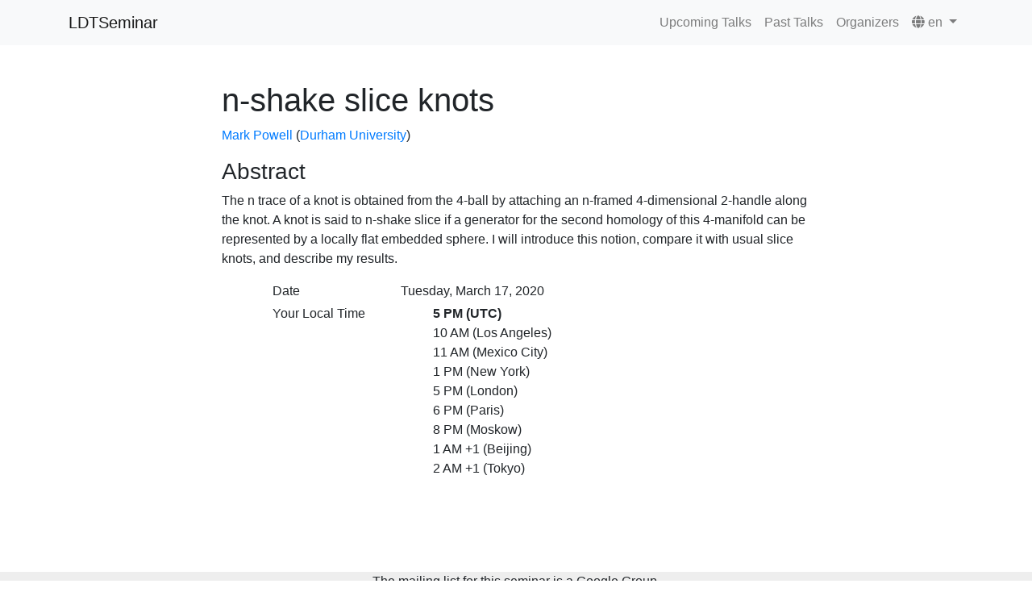

--- FILE ---
content_type: text/html
request_url: http://www.fico-ldtseminar.org/talks/20-03-10-mark-powell/
body_size: 2333
content:
<!DOCTYPE html>
<html><head>
    <meta charset="UTF-8">
    <meta name="viewport" content="width=device-width, initial-scale=1, shrink-to-fit=no">
    
     
    <meta property="og:image" content="/images/Trefoil_knot_arb.png" />
    
    
    <meta property="og:title" content="n-shake slice knots | Mark Powell" />
    

    <title>LDT Seminar</title>
    
    <link rel="stylesheet" type="text/css" href="/css/style.css">
    <link rel="stylesheet" href="https://stackpath.bootstrapcdn.com/bootstrap/4.4.1/css/bootstrap.min.css" integrity="sha384-Vkoo8x4CGsO3+Hhxv8T/Q5PaXtkKtu6ug5TOeNV6gBiFeWPGFN9MuhOf23Q9Ifjh" crossorigin="anonymous">
    <link rel="stylesheet" href="https://use.fontawesome.com/releases/v5.3.1/css/all.css" integrity="sha384-mzrmE5qonljUremFsqc01SB46JvROS7bZs3IO2EmfFsd15uHvIt+Y8vEf7N7fWAU" crossorigin="anonymous">

    <script src="https://code.jquery.com/jquery-3.4.1.slim.min.js" integrity="sha384-J6qa4849blE2+poT4WnyKhv5vZF5SrPo0iEjwBvKU7imGFAV0wwj1yYfoRSJoZ+n" crossorigin="anonymous"></script>
    <script src="https://cdn.jsdelivr.net/npm/popper.js@1.16.0/dist/umd/popper.min.js" integrity="sha384-Q6E9RHvbIyZFJoft+2mJbHaEWldlvI9IOYy5n3zV9zzTtmI3UksdQRVvoxMfooAo" crossorigin="anonymous"></script>

    <script src="https://stackpath.bootstrapcdn.com/bootstrap/4.4.1/js/bootstrap.min.js" integrity="sha384-wfSDF2E50Y2D1uUdj0O3uMBJnjuUD4Ih7YwaYd1iqfktj0Uod8GCExl3Og8ifwB6" crossorigin="anonymous"></script>
    <script src="https://polyfill.io/v3/polyfill.min.js?features=es6"></script>
    <script id="MathJax-script" async src="https://cdn.jsdelivr.net/npm/mathjax@3/es5/tex-mml-chtml.js"></script>
    <script>
    MathJax = {
      tex: {
        inlineMath: [['$', '$'], ['\\(', '\\)']]
      }
    };

    </script>
</head>
<body data-spy="scroll" data-target="#navbarNav" data-offset="71">

<header class="header">
  <nav class="navbar navbar-expand-lg navbar-light bg-light fixed-top">
  <div class="container-lg">
    <a class="navbar-brand" href="http://www.fico-ldtseminar.org/">LDTSeminar</a>
    <button class="navbar-toggler" type="button" data-toggle="collapse" data-target="#navbarNav" aria-controls="navbarNav" aria-expanded="false" aria-label="Toggle navigation">
      <span class="navbar-toggler-icon"></span>
    </button>
    <div class="collapse navbar-collapse" id="navbarNav">
      <ul class="navbar-nav ml-auto">
        
        
        <li class="nav-item">
          <a class="nav-link " href="/#upcoming-talks" title="" data-target="#upcoming-talks">Upcoming Talks</a>
        </li>
        
        <li class="nav-item">
          <a class="nav-link " href="/talks" title="" data-target="talks">Past Talks</a>
        </li>
        
        <li class="nav-item">
          <a class="nav-link " href="/organizers" title="" data-target="organizers">Organizers</a>
        </li>
        
        
<li class="nav-item dropdown">
  <a href="#" class="nav-link dropdown-toggle" data-toggle="dropdown" aria-haspopup="true">
    <i class="fas fa-globe" aria-hidden="true"></i>
    <span>en</span>
  </a>
  <ul class="dropdown-menu">
    
    <li class="dropdown-item my-0 py-0 mx-0 px-0">
      <a href="http://www.fico-ldtseminar.org/es/talks/20-03-10-mark-powell/" data-target="http://www.fico-ldtseminar.org/es/talks/20-03-10-mark-powell/">
        <span>es</span>
      </a>
    </li>
    
  </ul>
</li>





      </ul>
    </div>
  </div>
</nav>

</header>



        <div id="content">


  <div class="container-md single-container">
    <div class="row justify-content-center">
      <div class="col-lg-8 col-md-12">
      <h1>n-shake slice knots</h1>
      <p><a href="http://maths.dur.ac.uk/users/mark.a.powell/">Mark Powell</a> (<a href="https://www.dur.ac.uk/mathematical.sciences/">Durham University</a>)</p>
    </div>
  </div>
   <div class="row justify-content-center">
     
      <div class="col-lg-8 col-md-12">
      
      <article>
      	<h3>Abstract</h3>
	      	
      		
      	
        <p>The n trace of a knot is obtained from the 4-ball by attaching an n-framed 4-dimensional 2-handle along the knot. A knot is said to n-shake slice if a generator for the second homology of this 4-manifold can be represented by a locally flat embedded sphere. I will introduce this notion, compare it with usual slice knots, and describe my results.</p>

      </article>
    </div>
  </div>
  <div class="row justify-content-center">
     <div class="col-lg-8 col-md-12">
      <div class="row">
        <div class="col-md-1"></div>
        <div class="col-md-10">
          <div class="row">
            <div class="col-12 col-md-3 pub-row-heading">Date</div>
            <div class="col-12 col-md-9 DateFormat" lang="en" itemprop="datePublished">2020-03-17T11:00:00-06:00</div>
          </div>
          <div class="row mt-1">
            <div class="col-12 col-md-3 pub-row-heading">Your Local Time</div>
            <div class="col-12 col-md-9" itemprop="datePublished">
               <div class="BrowserDateFormat" >2020-03-17T11:00:00-06:00</div>
            </div>
          </div>

        </div>
        <div class="col-md-1"></div>
      </div>
    </div>
    </div>
</div>

        </div><div class="container-fluid">
  <div class="row justify-content-center" style="background-color:#eeeeee">
  <p style="text-align: center">The mailing list for this seminar is a Google Group.
  <br/>
  <a href="https://groups.google.com/forum/#!forum/ldt-seminar/join">Click here if you want to join the list.</a></pp>
</div>
</div>
<div class="jumbotron" id="footer" >
  <div class="container">
    <div class="row justify-content-center">
      <div class="col-md-3">
        <img class="img-responsive center-block" src="/images/800px-Escudo-UNAM-escalable.svg.png" width="80px">
      </div>
      <div class="col-md-3">
        <img class="img-responsive center-block" src="/images/logo.png" width="260px">
      </div>
      <div class="col-md-3">
        <img class="img-responsive center-block" src="/images/IMATElogomatemP.png" width="150px">
      </div>
      <div class="col-md-3">
        <img class="img-responsive center-block" src="/images/Logotipo_de_la_CONACYT.png" width="110px">
      </div>
    </div>
  </div>
</div>
<script language="javascript" type="text/javascript"  src="/js/mytime.js"> </script>
</body>
</html>


--- FILE ---
content_type: text/css
request_url: http://www.fico-ldtseminar.org/css/style.css
body_size: 461
content:


.media{
    margin-top: 20px;
}
a.anchor {
    display: block;
    position: relative;
    top: -50px;
    visibility: hidden;
}

.header .jumbotron{
height:250px;
background-image: url("../images/Trefoil_knot_arb.png");
background-size: cover;
transform: translate3d(0px, 0px, 0px);
background-position: center center;
opacity: .9;
margin-top:50px;
}

#content {

  margin-top:50px;
}

.single-container{
  margin-top: 100px;
  margin-bottom: 100px;
}

.header .jumbotron h1, .jumbotron h2{
    color:#fff;
    text-align: center;
    text-shadow: 2px 2px #000;;
}

#footer {
    background-color: #fff;
}

.date {
    width: 60px;
    text-align: center;
    background: #EEEEEE;
    color: #888;
    font-size: 14px;
    -moz-border-radius: 5px;
    -webkit-border-radius: 5px;
    border-radius: 5px;
}

.BrowserDateFormat ul{
    list-style-type: none;
}

.BrowserDateFormat .selected{
  font-weight: bold;
}


--- FILE ---
content_type: text/javascript
request_url: http://www.fico-ldtseminar.org/js/mytime.js
body_size: 940
content:
function convertTime(date, tzname, tzid){
    var convertedTime = new Intl.DateTimeFormat('en-US', {hour: 'numeric', timeZone:tzid}).format(date);
    var minutes = new Intl.DateTimeFormat('en-US', {minute: 'numeric', timeZone:tzid}).format(date);
    if (minutes > 0){
	convertedTime = new Intl.DateTimeFormat('en-US', {hour: 'numeric',minute: 'numeric',  timeZone:tzid}).format(date);
    }


    var dayCtz = new Intl.DateTimeFormat('en-US', {date: 'numeric', timeZone:tzid}).format(date);
    var dayOtz = new Intl.DateTimeFormat('en-US', {date: 'numeric', timeZone:'America/Mexico_City'}).format(date);

    var diffExp = '';
    if (dayCtz != dayOtz){
      diffExp = diferenceTime(dayOtz, dayCtz)

    }
    
    
    return convertedTime+ diffExp + ' ('+tzname+')';

}

function diferenceTime(d1, d2){
  date1 = new Date(d1);
  date2 = new Date(d2);

  // To calculate the time difference of two dates
  var Difference_In_Time = date2.getTime() - date1.getTime();

  // To calculate the no. of days between two dates
  var Difference_In_Days = Difference_In_Time / (1000 * 3600 * 24);

  if (Difference_In_Days > 0){
    return ' +'+Difference_In_Days;
  }

  if(Difference_In_Days < 0){
    return ' -'+ (-1*Difference_In_Days);
  }

  return '';
}

jQuery(function() {
    jQuery(".DateFormat").each(function(idx, elem){
      var stampString = jQuery(elem).text();
      var lang = jQuery(elem).attr('lang');
      var prop={
        'es':'es-MX',
        'en':'en-US'
      };
      var d = new Date(stampString);
      var o_date_en = new Intl.DateTimeFormat(prop[lang], {dateStyle: 'full', timeZone:'America/Mexico_City'}).format(d);
      jQuery(elem).text(o_date_en);

    });

    jQuery(".BrowserDateFormat").each(function (idx, elem) {
        var stampString = jQuery(elem).text();
        jQuery(elem).text('');
        var list = jQuery("<ul></ul>");

        var d = new Date(stampString);
        const tz = Intl.DateTimeFormat().resolvedOptions().timeZone;
        timeZones ={
          'Los Angeles': 'America/Los_Angeles',
          'Mexico City':'America/Mexico_City',
          'New York':'America/New_York',
          'London': 'Europe/London',
          'Paris':'Europe/Paris',
          'Moskow':'Europe/Moscow',
          'Beijing':'Asia/Shanghai',
          'Tokyo':'Asia/Tokyo'

        };

        selected = false;
        for(tzname in timeZones){
            tzid = timeZones[tzname];
            texto = convertTime(d, tzname, tzid);
            lielem = jQuery("<li></li>").text(texto);
            if(tzid == tz){
              jQuery(lielem).addClass('selected');
              selected = true;
            }
            jQuery(list).append(lielem);
        }

        if (!selected){
          texto = convertTime(d, tz, tz);
          lielem = jQuery("<li></li>").text(texto);
          jQuery(lielem).addClass('selected');
          jQuery(list).prepend(lielem);
        }

        list = jQuery(elem).append(list);
    });
});
